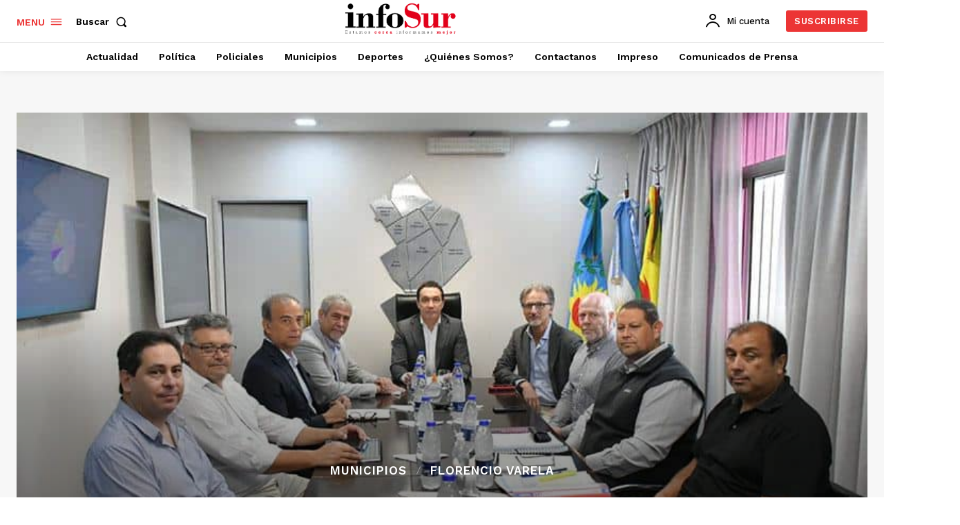

--- FILE ---
content_type: text/html; charset=utf-8
request_url: https://www.google.com/recaptcha/api2/aframe
body_size: 183
content:
<!DOCTYPE HTML><html><head><meta http-equiv="content-type" content="text/html; charset=UTF-8"></head><body><script nonce="_xWBXeIwiIWxm7mGF_irbg">/** Anti-fraud and anti-abuse applications only. See google.com/recaptcha */ try{var clients={'sodar':'https://pagead2.googlesyndication.com/pagead/sodar?'};window.addEventListener("message",function(a){try{if(a.source===window.parent){var b=JSON.parse(a.data);var c=clients[b['id']];if(c){var d=document.createElement('img');d.src=c+b['params']+'&rc='+(localStorage.getItem("rc::a")?sessionStorage.getItem("rc::b"):"");window.document.body.appendChild(d);sessionStorage.setItem("rc::e",parseInt(sessionStorage.getItem("rc::e")||0)+1);localStorage.setItem("rc::h",'1769582537351');}}}catch(b){}});window.parent.postMessage("_grecaptcha_ready", "*");}catch(b){}</script></body></html>